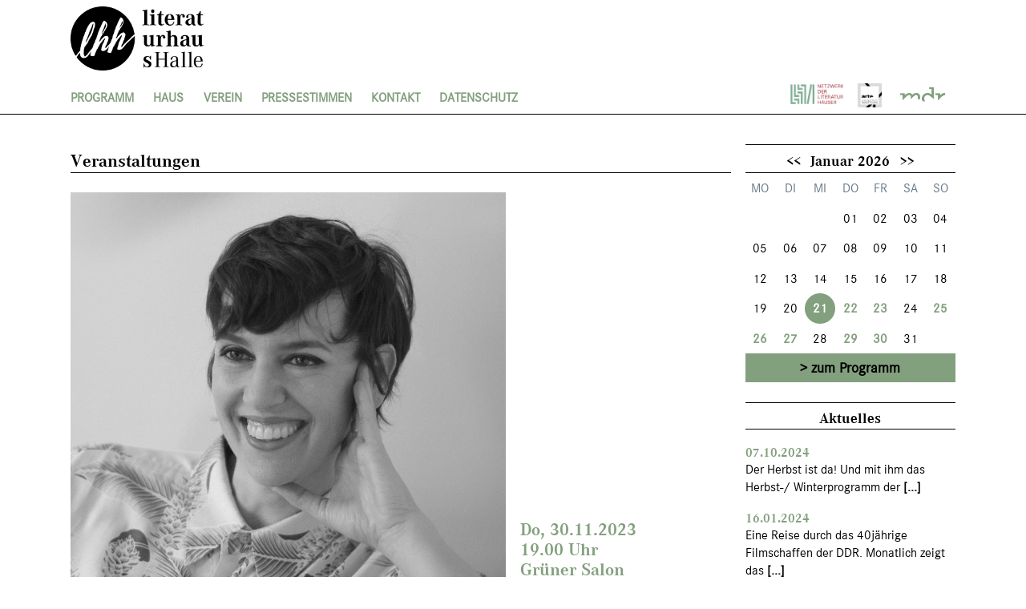

--- FILE ---
content_type: text/html; charset=UTF-8
request_url: https://literaturhaus-halle.de/events/italienischer-herbst-2023-lesung-und-gespraech-alessandra-carati-und-dann-sind-wir-gerettet/
body_size: 45261
content:
<!DOCTYPE html>
<html lang="de">
<head>
    <meta charset="UTF-8">
    <meta name="viewport" content="width=device-width, initial-scale=1.0">
    <meta http-equiv="X-UA-Compatible" content="ie=edge">

    <link rel="apple-touch-icon" sizes="180x180" href="https://literaturhaus-halle.de/wp-content/themes/lhh_theme/img/favicons/apple-touch-icon.png">
    <link rel="icon" type="image/png" sizes="32x32" href="https://literaturhaus-halle.de/wp-content/themes/lhh_theme/img/favicons/favicon-32x32.png">
    <link rel="icon" type="image/png" sizes="16x16" href="https://literaturhaus-halle.de/wp-content/themes/lhh_theme/img/favicons/favicon-16x16.png">
    <link rel="manifest" href="https://literaturhaus-halle.de/wp-content/themes/lhh_theme/img/favicons/site.webmanifest">
    <link rel="mask-icon" href="https://literaturhaus-halle.de/wp-content/themes/lhh_theme/img/favicons/safari-pinned-tab.svg" color="#83a07e">
    <link rel="shortcut icon" href="https://literaturhaus-halle.de/wp-content/themes/lhh_theme/img/favicons/favicon.ico">
    <meta name="msapplication-TileColor" content="#83a07e">
    <meta name="msapplication-config" content="https://literaturhaus-halle.de/wp-content/themes/lhh_theme/img/favicons/browserconfig.xml">
    <meta name="theme-color" content="#ffffff">

    <title>ITALIENISCHER HERBST 2023 Lesung und Gespräch Alessandra Carati „Und dann sind wir gerettet“ &#8211; Literaturhaus Halle</title>
<meta name='robots' content='max-image-preview:large' />
<link rel="alternate" title="oEmbed (JSON)" type="application/json+oembed" href="https://literaturhaus-halle.de/wp-json/oembed/1.0/embed?url=https%3A%2F%2Fliteraturhaus-halle.de%2Fevents%2Fitalienischer-herbst-2023-lesung-und-gespraech-alessandra-carati-und-dann-sind-wir-gerettet%2F" />
<link rel="alternate" title="oEmbed (XML)" type="text/xml+oembed" href="https://literaturhaus-halle.de/wp-json/oembed/1.0/embed?url=https%3A%2F%2Fliteraturhaus-halle.de%2Fevents%2Fitalienischer-herbst-2023-lesung-und-gespraech-alessandra-carati-und-dann-sind-wir-gerettet%2F&#038;format=xml" />
<style id='wp-img-auto-sizes-contain-inline-css' type='text/css'>
img:is([sizes=auto i],[sizes^="auto," i]){contain-intrinsic-size:3000px 1500px}
/*# sourceURL=wp-img-auto-sizes-contain-inline-css */
</style>
<style id='wp-emoji-styles-inline-css' type='text/css'>

	img.wp-smiley, img.emoji {
		display: inline !important;
		border: none !important;
		box-shadow: none !important;
		height: 1em !important;
		width: 1em !important;
		margin: 0 0.07em !important;
		vertical-align: -0.1em !important;
		background: none !important;
		padding: 0 !important;
	}
/*# sourceURL=wp-emoji-styles-inline-css */
</style>
<style id='wp-block-library-inline-css' type='text/css'>
:root{--wp-block-synced-color:#7a00df;--wp-block-synced-color--rgb:122,0,223;--wp-bound-block-color:var(--wp-block-synced-color);--wp-editor-canvas-background:#ddd;--wp-admin-theme-color:#007cba;--wp-admin-theme-color--rgb:0,124,186;--wp-admin-theme-color-darker-10:#006ba1;--wp-admin-theme-color-darker-10--rgb:0,107,160.5;--wp-admin-theme-color-darker-20:#005a87;--wp-admin-theme-color-darker-20--rgb:0,90,135;--wp-admin-border-width-focus:2px}@media (min-resolution:192dpi){:root{--wp-admin-border-width-focus:1.5px}}.wp-element-button{cursor:pointer}:root .has-very-light-gray-background-color{background-color:#eee}:root .has-very-dark-gray-background-color{background-color:#313131}:root .has-very-light-gray-color{color:#eee}:root .has-very-dark-gray-color{color:#313131}:root .has-vivid-green-cyan-to-vivid-cyan-blue-gradient-background{background:linear-gradient(135deg,#00d084,#0693e3)}:root .has-purple-crush-gradient-background{background:linear-gradient(135deg,#34e2e4,#4721fb 50%,#ab1dfe)}:root .has-hazy-dawn-gradient-background{background:linear-gradient(135deg,#faaca8,#dad0ec)}:root .has-subdued-olive-gradient-background{background:linear-gradient(135deg,#fafae1,#67a671)}:root .has-atomic-cream-gradient-background{background:linear-gradient(135deg,#fdd79a,#004a59)}:root .has-nightshade-gradient-background{background:linear-gradient(135deg,#330968,#31cdcf)}:root .has-midnight-gradient-background{background:linear-gradient(135deg,#020381,#2874fc)}:root{--wp--preset--font-size--normal:16px;--wp--preset--font-size--huge:42px}.has-regular-font-size{font-size:1em}.has-larger-font-size{font-size:2.625em}.has-normal-font-size{font-size:var(--wp--preset--font-size--normal)}.has-huge-font-size{font-size:var(--wp--preset--font-size--huge)}.has-text-align-center{text-align:center}.has-text-align-left{text-align:left}.has-text-align-right{text-align:right}.has-fit-text{white-space:nowrap!important}#end-resizable-editor-section{display:none}.aligncenter{clear:both}.items-justified-left{justify-content:flex-start}.items-justified-center{justify-content:center}.items-justified-right{justify-content:flex-end}.items-justified-space-between{justify-content:space-between}.screen-reader-text{border:0;clip-path:inset(50%);height:1px;margin:-1px;overflow:hidden;padding:0;position:absolute;width:1px;word-wrap:normal!important}.screen-reader-text:focus{background-color:#ddd;clip-path:none;color:#444;display:block;font-size:1em;height:auto;left:5px;line-height:normal;padding:15px 23px 14px;text-decoration:none;top:5px;width:auto;z-index:100000}html :where(.has-border-color){border-style:solid}html :where([style*=border-top-color]){border-top-style:solid}html :where([style*=border-right-color]){border-right-style:solid}html :where([style*=border-bottom-color]){border-bottom-style:solid}html :where([style*=border-left-color]){border-left-style:solid}html :where([style*=border-width]){border-style:solid}html :where([style*=border-top-width]){border-top-style:solid}html :where([style*=border-right-width]){border-right-style:solid}html :where([style*=border-bottom-width]){border-bottom-style:solid}html :where([style*=border-left-width]){border-left-style:solid}html :where(img[class*=wp-image-]){height:auto;max-width:100%}:where(figure){margin:0 0 1em}html :where(.is-position-sticky){--wp-admin--admin-bar--position-offset:var(--wp-admin--admin-bar--height,0px)}@media screen and (max-width:600px){html :where(.is-position-sticky){--wp-admin--admin-bar--position-offset:0px}}

/*# sourceURL=wp-block-library-inline-css */
</style><style id='global-styles-inline-css' type='text/css'>
:root{--wp--preset--aspect-ratio--square: 1;--wp--preset--aspect-ratio--4-3: 4/3;--wp--preset--aspect-ratio--3-4: 3/4;--wp--preset--aspect-ratio--3-2: 3/2;--wp--preset--aspect-ratio--2-3: 2/3;--wp--preset--aspect-ratio--16-9: 16/9;--wp--preset--aspect-ratio--9-16: 9/16;--wp--preset--color--black: #000000;--wp--preset--color--cyan-bluish-gray: #abb8c3;--wp--preset--color--white: #ffffff;--wp--preset--color--pale-pink: #f78da7;--wp--preset--color--vivid-red: #cf2e2e;--wp--preset--color--luminous-vivid-orange: #ff6900;--wp--preset--color--luminous-vivid-amber: #fcb900;--wp--preset--color--light-green-cyan: #7bdcb5;--wp--preset--color--vivid-green-cyan: #00d084;--wp--preset--color--pale-cyan-blue: #8ed1fc;--wp--preset--color--vivid-cyan-blue: #0693e3;--wp--preset--color--vivid-purple: #9b51e0;--wp--preset--gradient--vivid-cyan-blue-to-vivid-purple: linear-gradient(135deg,rgb(6,147,227) 0%,rgb(155,81,224) 100%);--wp--preset--gradient--light-green-cyan-to-vivid-green-cyan: linear-gradient(135deg,rgb(122,220,180) 0%,rgb(0,208,130) 100%);--wp--preset--gradient--luminous-vivid-amber-to-luminous-vivid-orange: linear-gradient(135deg,rgb(252,185,0) 0%,rgb(255,105,0) 100%);--wp--preset--gradient--luminous-vivid-orange-to-vivid-red: linear-gradient(135deg,rgb(255,105,0) 0%,rgb(207,46,46) 100%);--wp--preset--gradient--very-light-gray-to-cyan-bluish-gray: linear-gradient(135deg,rgb(238,238,238) 0%,rgb(169,184,195) 100%);--wp--preset--gradient--cool-to-warm-spectrum: linear-gradient(135deg,rgb(74,234,220) 0%,rgb(151,120,209) 20%,rgb(207,42,186) 40%,rgb(238,44,130) 60%,rgb(251,105,98) 80%,rgb(254,248,76) 100%);--wp--preset--gradient--blush-light-purple: linear-gradient(135deg,rgb(255,206,236) 0%,rgb(152,150,240) 100%);--wp--preset--gradient--blush-bordeaux: linear-gradient(135deg,rgb(254,205,165) 0%,rgb(254,45,45) 50%,rgb(107,0,62) 100%);--wp--preset--gradient--luminous-dusk: linear-gradient(135deg,rgb(255,203,112) 0%,rgb(199,81,192) 50%,rgb(65,88,208) 100%);--wp--preset--gradient--pale-ocean: linear-gradient(135deg,rgb(255,245,203) 0%,rgb(182,227,212) 50%,rgb(51,167,181) 100%);--wp--preset--gradient--electric-grass: linear-gradient(135deg,rgb(202,248,128) 0%,rgb(113,206,126) 100%);--wp--preset--gradient--midnight: linear-gradient(135deg,rgb(2,3,129) 0%,rgb(40,116,252) 100%);--wp--preset--font-size--small: 13px;--wp--preset--font-size--medium: 20px;--wp--preset--font-size--large: 36px;--wp--preset--font-size--x-large: 42px;--wp--preset--spacing--20: 0.44rem;--wp--preset--spacing--30: 0.67rem;--wp--preset--spacing--40: 1rem;--wp--preset--spacing--50: 1.5rem;--wp--preset--spacing--60: 2.25rem;--wp--preset--spacing--70: 3.38rem;--wp--preset--spacing--80: 5.06rem;--wp--preset--shadow--natural: 6px 6px 9px rgba(0, 0, 0, 0.2);--wp--preset--shadow--deep: 12px 12px 50px rgba(0, 0, 0, 0.4);--wp--preset--shadow--sharp: 6px 6px 0px rgba(0, 0, 0, 0.2);--wp--preset--shadow--outlined: 6px 6px 0px -3px rgb(255, 255, 255), 6px 6px rgb(0, 0, 0);--wp--preset--shadow--crisp: 6px 6px 0px rgb(0, 0, 0);}:where(.is-layout-flex){gap: 0.5em;}:where(.is-layout-grid){gap: 0.5em;}body .is-layout-flex{display: flex;}.is-layout-flex{flex-wrap: wrap;align-items: center;}.is-layout-flex > :is(*, div){margin: 0;}body .is-layout-grid{display: grid;}.is-layout-grid > :is(*, div){margin: 0;}:where(.wp-block-columns.is-layout-flex){gap: 2em;}:where(.wp-block-columns.is-layout-grid){gap: 2em;}:where(.wp-block-post-template.is-layout-flex){gap: 1.25em;}:where(.wp-block-post-template.is-layout-grid){gap: 1.25em;}.has-black-color{color: var(--wp--preset--color--black) !important;}.has-cyan-bluish-gray-color{color: var(--wp--preset--color--cyan-bluish-gray) !important;}.has-white-color{color: var(--wp--preset--color--white) !important;}.has-pale-pink-color{color: var(--wp--preset--color--pale-pink) !important;}.has-vivid-red-color{color: var(--wp--preset--color--vivid-red) !important;}.has-luminous-vivid-orange-color{color: var(--wp--preset--color--luminous-vivid-orange) !important;}.has-luminous-vivid-amber-color{color: var(--wp--preset--color--luminous-vivid-amber) !important;}.has-light-green-cyan-color{color: var(--wp--preset--color--light-green-cyan) !important;}.has-vivid-green-cyan-color{color: var(--wp--preset--color--vivid-green-cyan) !important;}.has-pale-cyan-blue-color{color: var(--wp--preset--color--pale-cyan-blue) !important;}.has-vivid-cyan-blue-color{color: var(--wp--preset--color--vivid-cyan-blue) !important;}.has-vivid-purple-color{color: var(--wp--preset--color--vivid-purple) !important;}.has-black-background-color{background-color: var(--wp--preset--color--black) !important;}.has-cyan-bluish-gray-background-color{background-color: var(--wp--preset--color--cyan-bluish-gray) !important;}.has-white-background-color{background-color: var(--wp--preset--color--white) !important;}.has-pale-pink-background-color{background-color: var(--wp--preset--color--pale-pink) !important;}.has-vivid-red-background-color{background-color: var(--wp--preset--color--vivid-red) !important;}.has-luminous-vivid-orange-background-color{background-color: var(--wp--preset--color--luminous-vivid-orange) !important;}.has-luminous-vivid-amber-background-color{background-color: var(--wp--preset--color--luminous-vivid-amber) !important;}.has-light-green-cyan-background-color{background-color: var(--wp--preset--color--light-green-cyan) !important;}.has-vivid-green-cyan-background-color{background-color: var(--wp--preset--color--vivid-green-cyan) !important;}.has-pale-cyan-blue-background-color{background-color: var(--wp--preset--color--pale-cyan-blue) !important;}.has-vivid-cyan-blue-background-color{background-color: var(--wp--preset--color--vivid-cyan-blue) !important;}.has-vivid-purple-background-color{background-color: var(--wp--preset--color--vivid-purple) !important;}.has-black-border-color{border-color: var(--wp--preset--color--black) !important;}.has-cyan-bluish-gray-border-color{border-color: var(--wp--preset--color--cyan-bluish-gray) !important;}.has-white-border-color{border-color: var(--wp--preset--color--white) !important;}.has-pale-pink-border-color{border-color: var(--wp--preset--color--pale-pink) !important;}.has-vivid-red-border-color{border-color: var(--wp--preset--color--vivid-red) !important;}.has-luminous-vivid-orange-border-color{border-color: var(--wp--preset--color--luminous-vivid-orange) !important;}.has-luminous-vivid-amber-border-color{border-color: var(--wp--preset--color--luminous-vivid-amber) !important;}.has-light-green-cyan-border-color{border-color: var(--wp--preset--color--light-green-cyan) !important;}.has-vivid-green-cyan-border-color{border-color: var(--wp--preset--color--vivid-green-cyan) !important;}.has-pale-cyan-blue-border-color{border-color: var(--wp--preset--color--pale-cyan-blue) !important;}.has-vivid-cyan-blue-border-color{border-color: var(--wp--preset--color--vivid-cyan-blue) !important;}.has-vivid-purple-border-color{border-color: var(--wp--preset--color--vivid-purple) !important;}.has-vivid-cyan-blue-to-vivid-purple-gradient-background{background: var(--wp--preset--gradient--vivid-cyan-blue-to-vivid-purple) !important;}.has-light-green-cyan-to-vivid-green-cyan-gradient-background{background: var(--wp--preset--gradient--light-green-cyan-to-vivid-green-cyan) !important;}.has-luminous-vivid-amber-to-luminous-vivid-orange-gradient-background{background: var(--wp--preset--gradient--luminous-vivid-amber-to-luminous-vivid-orange) !important;}.has-luminous-vivid-orange-to-vivid-red-gradient-background{background: var(--wp--preset--gradient--luminous-vivid-orange-to-vivid-red) !important;}.has-very-light-gray-to-cyan-bluish-gray-gradient-background{background: var(--wp--preset--gradient--very-light-gray-to-cyan-bluish-gray) !important;}.has-cool-to-warm-spectrum-gradient-background{background: var(--wp--preset--gradient--cool-to-warm-spectrum) !important;}.has-blush-light-purple-gradient-background{background: var(--wp--preset--gradient--blush-light-purple) !important;}.has-blush-bordeaux-gradient-background{background: var(--wp--preset--gradient--blush-bordeaux) !important;}.has-luminous-dusk-gradient-background{background: var(--wp--preset--gradient--luminous-dusk) !important;}.has-pale-ocean-gradient-background{background: var(--wp--preset--gradient--pale-ocean) !important;}.has-electric-grass-gradient-background{background: var(--wp--preset--gradient--electric-grass) !important;}.has-midnight-gradient-background{background: var(--wp--preset--gradient--midnight) !important;}.has-small-font-size{font-size: var(--wp--preset--font-size--small) !important;}.has-medium-font-size{font-size: var(--wp--preset--font-size--medium) !important;}.has-large-font-size{font-size: var(--wp--preset--font-size--large) !important;}.has-x-large-font-size{font-size: var(--wp--preset--font-size--x-large) !important;}
/*# sourceURL=global-styles-inline-css */
</style>

<style id='classic-theme-styles-inline-css' type='text/css'>
/*! This file is auto-generated */
.wp-block-button__link{color:#fff;background-color:#32373c;border-radius:9999px;box-shadow:none;text-decoration:none;padding:calc(.667em + 2px) calc(1.333em + 2px);font-size:1.125em}.wp-block-file__button{background:#32373c;color:#fff;text-decoration:none}
/*# sourceURL=/wp-includes/css/classic-themes.min.css */
</style>
<link rel='stylesheet' id='contact-form-7-css' href='https://literaturhaus-halle.de/wp-content/plugins/contact-form-7/includes/css/styles.css?ver=5.1.9' type='text/css' media='all' />
<link rel='stylesheet' id='style-css' href='https://literaturhaus-halle.de/wp-content/themes/lhh_theme/style.css?ver=b31bd0f8aa187f34c2d7f723f783f606' type='text/css' media='all' />
<script type="text/javascript" src="https://literaturhaus-halle.de/wp-includes/js/jquery/jquery.min.js?ver=3.7.1" id="jquery-core-js"></script>
<script type="text/javascript" src="https://literaturhaus-halle.de/wp-includes/js/jquery/jquery-migrate.min.js?ver=3.4.1" id="jquery-migrate-js"></script>
<link rel="https://api.w.org/" href="https://literaturhaus-halle.de/wp-json/" /><link rel="alternate" title="JSON" type="application/json" href="https://literaturhaus-halle.de/wp-json/wp/v2/lhh_event/3631" /><link rel="EditURI" type="application/rsd+xml" title="RSD" href="https://literaturhaus-halle.de/xmlrpc.php?rsd" />

<link rel="canonical" href="https://literaturhaus-halle.de/events/italienischer-herbst-2023-lesung-und-gespraech-alessandra-carati-und-dann-sind-wir-gerettet/" />
<link rel='shortlink' href='https://literaturhaus-halle.de/?p=3631' />
<script type="text/javascript">
(function(url){
	if(/(?:Chrome\/26\.0\.1410\.63 Safari\/537\.31|WordfenceTestMonBot)/.test(navigator.userAgent)){ return; }
	var addEvent = function(evt, handler) {
		if (window.addEventListener) {
			document.addEventListener(evt, handler, false);
		} else if (window.attachEvent) {
			document.attachEvent('on' + evt, handler);
		}
	};
	var removeEvent = function(evt, handler) {
		if (window.removeEventListener) {
			document.removeEventListener(evt, handler, false);
		} else if (window.detachEvent) {
			document.detachEvent('on' + evt, handler);
		}
	};
	var evts = 'contextmenu dblclick drag dragend dragenter dragleave dragover dragstart drop keydown keypress keyup mousedown mousemove mouseout mouseover mouseup mousewheel scroll'.split(' ');
	var logHuman = function() {
		if (window.wfLogHumanRan) { return; }
		window.wfLogHumanRan = true;
		var wfscr = document.createElement('script');
		wfscr.type = 'text/javascript';
		wfscr.async = true;
		wfscr.src = url + '&r=' + Math.random();
		(document.getElementsByTagName('head')[0]||document.getElementsByTagName('body')[0]).appendChild(wfscr);
		for (var i = 0; i < evts.length; i++) {
			removeEvent(evts[i], logHuman);
		}
	};
	for (var i = 0; i < evts.length; i++) {
		addEvent(evts[i], logHuman);
	}
})('//literaturhaus-halle.de/?wordfence_lh=1&hid=40A40810625C829E53FC0937B9459C17');
</script></head>
<body>

    <div class="Header">
        <div class="Content">
            <div class="Grid Grid--withGutter">
                <div class="Grid-cell u-sizeFull">
                    <div class="Header-top">
                        <a href="https://literaturhaus-halle.de/" class="Header-topLink">
                            <img src="https://literaturhaus-halle.de/wp-content/themes/lhh_theme/img/brand/lhh_logo.png" alt="Logo des Literaturhauses Halle" class="Header-topLinkLogo">
                        </a>
                        <div class="Header-menuToggle"></div>
                    </div>
                </div>
                <div class="Grid-cell u-sizeFull">

                    <div class="Header-bottom">
                        <ul id="menu-hauptnavi" class="Header-mainNav"><li id="menu-item-52" class="menu-item menu-item-type-custom menu-item-object-custom menu-item-has-children Header-mainNavItem Header-mainNavItem-52"><a class="Header-mainNavItemLink">Programm</a><ul class="Header-subNav"><li id="menu-item-56" class="menu-item menu-item-type-post_type_archive menu-item-object-lhh_event Header-subNavItem Header-subNavItem-56"><a href="https://literaturhaus-halle.de/events/" class="Header-subNavItemLink">Veranstaltungen</a></li><li id="menu-item-607" class="menu-item menu-item-type-post_type menu-item-object-lhh_convention Header-subNavItem Header-subNavItem-607"><a href="https://literaturhaus-halle.de/tagung/lesewerkstatt/" class="Header-subNavItemLink">Lesewerkstatt</a></li><li id="menu-item-129" class="menu-item menu-item-type-post_type menu-item-object-page Header-subNavItem Header-subNavItem-129"><a href="https://literaturhaus-halle.de/kartenvorverkauf/" class="Header-subNavItemLink">Tickets</a></li><li id="menu-item-1808" class="menu-item menu-item-type-post_type menu-item-object-lhh_convention Header-subNavItem Header-subNavItem-1808"><a href="https://literaturhaus-halle.de/tagung/online-programm/" class="Header-subNavItemLink">Unser Online-Archiv</a></li></ul></li><li id="menu-item-57" class="menu-item menu-item-type-custom menu-item-object-custom menu-item-has-children Header-mainNavItem Header-mainNavItem-57"><a class="Header-mainNavItemLink">Haus</a><ul class="Header-subNav"><li id="menu-item-2010" class="menu-item menu-item-type-post_type menu-item-object-page Header-subNavItem Header-subNavItem-2010"><a href="https://literaturhaus-halle.de/ueber-uns-2/" class="Header-subNavItemLink">Über uns</a></li><li id="menu-item-79" class="menu-item menu-item-type-post_type_archive menu-item-object-lhh_team Header-subNavItem Header-subNavItem-79"><a href="https://literaturhaus-halle.de/team/" class="Header-subNavItemLink">Team</a></li><li id="menu-item-142" class="menu-item menu-item-type-post_type menu-item-object-page Header-subNavItem Header-subNavItem-142"><a href="https://literaturhaus-halle.de/geschichte/" class="Header-subNavItemLink">Geschichte</a></li><li id="menu-item-141" class="menu-item menu-item-type-post_type menu-item-object-page Header-subNavItem Header-subNavItem-141"><a href="https://literaturhaus-halle.de/veranstaltungsraeume-im-literaturhaus-halle/" class="Header-subNavItemLink">Räume</a></li><li id="menu-item-149" class="menu-item menu-item-type-post_type menu-item-object-page Header-subNavItem Header-subNavItem-149"><a href="https://literaturhaus-halle.de/kooperationspartner/" class="Header-subNavItemLink">Netzwerk</a></li><li id="menu-item-152" class="menu-item menu-item-type-post_type menu-item-object-page Header-subNavItem Header-subNavItem-152"><a href="https://literaturhaus-halle.de/aktuelle-stellenangebote/" class="Header-subNavItemLink">Jobs</a></li></ul></li><li id="menu-item-185" class="menu-item menu-item-type-custom menu-item-object-custom menu-item-has-children Header-mainNavItem Header-mainNavItem-185"><a class="Header-mainNavItemLink">Verein</a><ul class="Header-subNav"><li id="menu-item-187" class="menu-item menu-item-type-post_type menu-item-object-page Header-subNavItem Header-subNavItem-187"><a href="https://literaturhaus-halle.de/ueber-uns/" class="Header-subNavItemLink">Über uns</a></li><li id="menu-item-495" class="menu-item menu-item-type-post_type menu-item-object-page Header-subNavItem Header-subNavItem-495"><a href="https://literaturhaus-halle.de/freunde-und-foerderer/" class="Header-subNavItemLink">Freunde und Förderer</a></li><li id="menu-item-186" class="menu-item menu-item-type-post_type menu-item-object-page Header-subNavItem Header-subNavItem-186"><a href="https://literaturhaus-halle.de/spenden/" class="Header-subNavItemLink">Spenden</a></li></ul></li><li id="menu-item-103" class="menu-item menu-item-type-custom menu-item-object-custom menu-item-has-children Header-mainNavItem Header-mainNavItem-103"><a class="Header-mainNavItemLink">Pressestimmen</a><ul class="Header-subNav"><li id="menu-item-76" class="menu-item menu-item-type-post_type_archive menu-item-object-lhh_pressrelease Header-subNavItem Header-subNavItem-76"><a href="https://literaturhaus-halle.de/pressemitteilungen/" class="Header-subNavItemLink">Übersicht</a></li></ul></li><li id="menu-item-188" class="menu-item menu-item-type-custom menu-item-object-custom menu-item-has-children Header-mainNavItem Header-mainNavItem-188"><a class="Header-mainNavItemLink">Kontakt</a><ul class="Header-subNav"><li id="menu-item-198" class="menu-item menu-item-type-post_type menu-item-object-page Header-subNavItem Header-subNavItem-198"><a href="https://literaturhaus-halle.de/kontakt/" class="Header-subNavItemLink">Übersicht</a></li><li id="menu-item-197" class="menu-item menu-item-type-post_type menu-item-object-page Header-subNavItem Header-subNavItem-197"><a href="https://literaturhaus-halle.de/newsletter/" class="Header-subNavItemLink">Newsletter</a></li></ul></li><li id="menu-item-715" class="menu-item menu-item-type-post_type menu-item-object-page Header-mainNavItem Header-mainNavItem-715"><a href="https://literaturhaus-halle.de/707-2/" class="Header-mainNavItemLink">Datenschutz</a></li></ul>                        <div class="Header-bottomSocials">
                            <a target="_blank" href="https://www.literaturhaus.net/"><i title="Literaturhaus Partner" class="Icon Icon--wide Icon--literaturhaus1"></i></a>
                            <a target="_blank" href="https://www.arte.tv/de/"><i title="arte Kulturpartner junge Literaturhäuser" style="width: 2.1rem;" class="Icon Icon--arte2"></i></a>
                            <a target="_blank" href="https://www.mdr.de/kultur/radio/index.html"><i title="Kulturpartner MDR" class="Icon Icon--wide Icon--mdr"></i></a>
                        </div>
                    </div>

                </div>
            </div>
        </div>
    </div>
    <div class="Header-spacer"></div>
<div class="Content">
    <div class="Grid Grid--withGutter">
        <div class="Grid-cell u-sizeFull u-lg-size9of12">

        <h3 class="Seperator u-marginTn">
            Veranstaltungen
        </h3>

        
<div class="Grid Grid--withGutter Grid--alignBottom">
    <div class="Grid-cell u-sizeFull u-md-size8of12">
        <div class="Panel Panel--1by1">
            <div class="Panel-image u-backgroundPrimaryGreen" style="background-image: url('https://literaturhaus-halle.de/wp-content/uploads/2023/10/30.11.-Alessandra-Carati_-copyright-Valeria-De-Cicco-sw.jpg');">
                            </div>
        </div>
    </div>
    <div class="Grid-cell u-sizeFull u-md-size4of12 u-marginTs">
        <p class="h3 u-marginBs u-textPrimaryGreen">
            Do, 30.11.2023<br>
            19.00 Uhr<br>
            Grüner Salon        </p>
        <p>
            8.00 €                            <br>
                5.00 € ermäßigt
                    </p>
    </div>
</div>

<div class="Grid Grid--withGutter Grid--alignCenter">
    <div class="Grid-cell u-sizeFull u-lg-size3of4">

        <h1 class="Seperator">
            ITALIENISCHER HERBST 2023 Lesung und Gespräch Alessandra Carati „Und dann sind wir gerettet“        </h1>
        <p>April 1992. Aida ist gerade sechs Jahre alt, als der Krieg, der das ehemalige Jugoslawien zerstören wird, ihr kleines bosnisches Dorf erreicht. Nach einer abenteuerlichen Flucht schaffen sie und ihre Eltern es bis nach Mailand, wo ihr Bruder Ibro geboren wird. Die Geschwister wachsen in einem fremden Land auf, während der Krieg ihre Heimat auslöscht und der Schmerz über die erzwungene Umsiedlung und die Trauer um die zahlreichen Kriegsopfer das Leben ihrer gesamten Familie aus den Fugen geraten lassen. Und dann sind wir gerettet ist nicht nur ein außer- gewöhnlicher Bildungsroman, sondern zeigt die Verwüstungen auf, die der Krieg in einem ganzen Volk bis hinein in die Psyche jedes Einzelnen anrichtet.</p>
<p>&nbsp;</p>
<p>&nbsp;</p>
<p><strong>Alessandra Carati,</strong> 1974 in Monza geboren, ist Schrifststellerin, Lektorin und Drehbuchautorin. Zusammen mit Danilo Di Luca schrieb sie <em>Bestie da vittoria</em> (Piemme, 2016) und mit Daniele Nardi <em>La via perfetta</em> (Einaudi Stile Libero, 2019). Mit dem Roman <em>E poi saremo salvi</em> (Mondadori, 2021) gewann sie den Premio Viareggio-Rèpaci Opera Prima und war unter den fünf Finalist_innen für den Premio Strega 2022.</p>
<p>&nbsp;</p>
<p>&nbsp;</p>
<p>Der ITALIENISCHE HERBST ist eine Kooperation zwischen dem Institut für Romanistik der MLU Halle-Wittenberg, dem LHH, dem neuen theater Halle, dem Kino &#8222;Zazie&#8220; und Capellerarchitekten Halle.</p>
<p>&nbsp;</p>
<p>&nbsp;</p>
<p><em>Die Reihe wird gefördert vom Italienischen Kulturinstitut Berlin.</em></p>
<p>&nbsp;</p>
<p>&nbsp;</p>
<p><img fetchpriority="high" decoding="async" class="alignnone wp-image-3628" src="https://literaturhaus-halle.de/wp-content/uploads/2023/10/IIC-biancoenero-berlino.jpg" alt="" width="507" height="338" srcset="https://literaturhaus-halle.de/wp-content/uploads/2023/10/IIC-biancoenero-berlino.jpg 886w, https://literaturhaus-halle.de/wp-content/uploads/2023/10/IIC-biancoenero-berlino-300x200.jpg 300w, https://literaturhaus-halle.de/wp-content/uploads/2023/10/IIC-biancoenero-berlino-150x100.jpg 150w, https://literaturhaus-halle.de/wp-content/uploads/2023/10/IIC-biancoenero-berlino-768x512.jpg 768w" sizes="(max-width: 507px) 100vw, 507px" /></p>
<p>&nbsp;</p>
<p>&nbsp;</p>
<p>&nbsp;</p>
<p>&nbsp;</p>
<p><span style="color: #339966;"><strong>Bild (c) Valeria De Cicco</strong></span></p>
<p>&nbsp;</p>

    </div>
</div>
        </div>
        <div class="Grid-cell u-sizeFull u-lg-size3of12 u-marginTl u-lg-marginTn">
            <div class="Grid Grid--withGutter">
    <div class="Grid-cell u-sizeFull u-md-size6of12 u-lg-sizeFull u-marginBm">
        <div id="v-cal">
            <div class="vcal-header">
                <button class="vcal-btn" data-calendar-toggle="previous">
                    &lt;&lt;
                </button>

                <div class="vcal-header__label" data-calendar-label="month">
                    March 2017
                </div>

                <button class="vcal-btn" data-calendar-toggle="next">
                    &gt;&gt;
                </button>
            </div>
            <div class="vcal-week">
                <span>Mo</span>
                <span>Di</span>
                <span>Mi</span>
                <span>Do</span>
                <span>Fr</span>
                <span>Sa</span>
                <span>So</span>
            </div>
            <div class="vcal-body" data-calendar-area="month"></div>
        </div>
        <a href="https://literaturhaus-halle.de/events" class="LinkButton LinkButton--fullWidth">zum Programm</a>
    </div>
    <script>
        window.lhh_calendar = {
            highlight_dates: JSON.parse('[{"permalink":"https:\/\/literaturhaus-halle.de\/events\/chopin-gesellschaft-im-lhh-klavierkonzert-olga-owczarek\/","date":"2026-01-21"},{"permalink":"https:\/\/literaturhaus-halle.de\/events\/tag-der-handschrift-verstand-in-der-hand-kuschel-das-hirn-handschrift-und-denken-mmkoehn-helmut-brade-im-gespraech-mit-elisa-meyer-und-christoph-mackert\/","date":"2026-01-22"},{"permalink":"https:\/\/literaturhaus-halle.de\/events\/midissage-der-ausstellung-sabine-von-oettingen-tapfere-schneiderin-co-filmabend\/","date":"2026-01-23"},{"permalink":"https:\/\/literaturhaus-halle.de\/events\/szenische-lesung-heiner-mueller-verkommenes-ufer-medeamaterial-landschaft-mit-argonauten\/","date":"2026-01-25"},{"permalink":"https:\/\/literaturhaus-halle.de\/events\/literaturverfilmungen-im-lhh-als-wir-traeumten-deutschland-2015-regie-andreas-dresen\/","date":"2026-01-26"},{"permalink":"https:\/\/literaturhaus-halle.de\/events\/gespraech-und-lesung-kaleb-erdmann\/","date":"2026-01-27"},{"permalink":"https:\/\/literaturhaus-halle.de\/events\/gespraech-und-lesung-vincent-von-wroblewsky-vermutlich-deutscher\/","date":"2026-01-29"},{"permalink":"https:\/\/literaturhaus-halle.de\/events\/salon-suckel-mit-dem-neuen-geschaeftsfuehrer-der-tooh-klaus-doerr\/","date":"2026-01-30"},{"permalink":"https:\/\/literaturhaus-halle.de\/events\/aufhorchen-maenner-in-magdeburg-stichproben-zur-maskulinen-lage-feature-von-tom-schimmeck-dlf-2026\/","date":"2026-02-02"},{"permalink":"https:\/\/literaturhaus-halle.de\/events\/gespraech-und-lesung-raphaelle-red-adikou-deutsch-von-patricia-klobusiczky\/","date":"2026-02-03"},{"permalink":"https:\/\/literaturhaus-halle.de\/events\/gespraech-und-lesung-katja-gloger-georg-mascolo-das-versagen-eine-investigative-geschichte-der-deutschen-russlandpolitik\/","date":"2026-02-04"},{"permalink":"https:\/\/literaturhaus-halle.de\/events\/literatur-und-psychoanalyse-mit-karl-heinz-ott-und-alexander-suckel-edgar-allen-poe-der-virtuose-des-grauens\/","date":"2026-02-06"},{"permalink":"https:\/\/literaturhaus-halle.de\/events\/salon-pegasus-oder-die-lust-am-schreiben-mit-ellen-norten-und-lars-raum-3\/","date":"2026-02-11"},{"permalink":"https:\/\/literaturhaus-halle.de\/events\/lesung-henri-hirt-herz-ist-eine-sprache-die-wir-verstehen-eine-veranstaltung-in-kooperation-mit-down-kind-halle-saale-e-v\/","date":"2026-02-13"},{"permalink":"https:\/\/literaturhaus-halle.de\/events\/silent-reading-im-lhh-von-18-21-uhr\/","date":"2026-02-14"},{"permalink":"https:\/\/literaturhaus-halle.de\/events\/finissage-der-ausstellung-sabine-von-oettingen-tapfere-schneiderin-co\/","date":"2026-02-15"},{"permalink":"https:\/\/literaturhaus-halle.de\/events\/literaturverfilmungen-im-lhh-der-tangospieler-ddr-brd-schweiz-1990-regie-roland-graef\/","date":"2026-02-16"},{"permalink":"https:\/\/literaturhaus-halle.de\/events\/literarisches-roulette-mit-katrin-schumacher-4\/","date":"2026-02-18"},{"permalink":"https:\/\/literaturhaus-halle.de\/events\/gespraech-und-lesung-jina-khayyer-im-herzen-der-katze\/","date":"2026-02-19"},{"permalink":"https:\/\/literaturhaus-halle.de\/events\/buchpraesentation-nacht-naht-von-holger-bruells-und-matthias-behne\/","date":"2026-02-20"},{"permalink":"https:\/\/literaturhaus-halle.de\/events\/festwoche-zum-8-geburtstag-des-lhh-gespraech-und-lesung-jana-hensel-es-war-einmal-ein-land-warum-sich-der-osten-von-der-demokratie-verabschiedet\/","date":"2026-02-25"},{"permalink":"https:\/\/literaturhaus-halle.de\/events\/gespraech-und-lesung-wilhelm-bartsch-meckels-messerzuege\/","date":"2026-02-26"},{"permalink":"https:\/\/literaturhaus-halle.de\/events\/vernissage-der-ausstellung-mario-schneider-new-york-short-stories\/","date":"2026-02-27"},{"permalink":"https:\/\/literaturhaus-halle.de\/events\/salon-suckel-mit-halles-oberbuergermeister-alexander-vogt\/","date":"2026-02-28"},{"permalink":"https:\/\/literaturhaus-halle.de\/events\/der-humor-des-kristof-magnusson-szenische-lesung-und-autorenportraet\/","date":"2026-03-01"}]'),
        };
    </script>
    <div class="Grid-cell u-sizeFull u-md-size6of12 u-lg-sizeFull u-marginBm">
        <p class="Seperator Seperator--sidebar">Aktuelles</p>

                    <div class="u-marginTs">
                <p class="u-textPrimaryGreen u-fontFamilyCorpA">
                    <strong>07.10.2024</strong>
                </p>
                <p>
                    Der Herbst ist da! Und mit ihm das Herbst-/ Winterprogramm der                    <a class="u-textDark" href="/aktuelles/"><strong>[...]</strong></a>
                </p>
            </div>
                    <div class="u-marginTs">
                <p class="u-textPrimaryGreen u-fontFamilyCorpA">
                    <strong>16.01.2024</strong>
                </p>
                <p>
                    Eine Reise durch das 40jährige Filmschaffen der DDR. Monatlich zeigt das                    <a class="u-textDark" href="/aktuelles/"><strong>[...]</strong></a>
                </p>
            </div>
                    <div class="u-marginTs">
                <p class="u-textPrimaryGreen u-fontFamilyCorpA">
                    <strong>20.12.2023</strong>
                </p>
                <p>
                    Das &#8222;Literarische Roulette&#8220;, unser Büchermagazin mit MDR-Literaturredakteurin Katrin Schumacher gibt es                    <a class="u-textDark" href="/aktuelles/"><strong>[...]</strong></a>
                </p>
            </div>
        
        <a href="/newsletter/">
            <div class="u-paddingAs u-marginTm u-backgroundPrimaryBlue u-textCenter u-textLight">
                <span class="h1 u-textLight" style="position:relative; top:0.5rem">Newsletter?</span>
                <br>
                <strong>
                    >&nbsp;zum Formular
                </strong>
            </div>
        </a>
    </div>
    <div class="Grid-cell u-sizeFull u-md-size6of12 u-lg-sizeFull u-md-hidden u-lg-block">
                    <a href="https://literaturhaus-halle.de/events/moral-und-unmut-ein-gespraech-aus-aktuellem-anlass-mit-der-autorin-anne-rabe-und-dem-publizisten-matthias-meisner/" class="Event has-hover">
                <div class="Panel Panel--25by47">
                    <div class="Panel-image u-backgroundPrimaryBlue" style="background-image: url('https://literaturhaus-halle.de/wp-content/uploads/2025/10/09.11.-Rabe-und-Meissner-c-Annette-Hauschild-und-Jutta-Benzendorf.jpg');"></div>
                    <div class="Panel-tagLine u-backgroundPrimaryBlue">
                        <span>
                            ab 09.11.2025                        </span>
                    </div>
                </div>
                <p class="Event-desc">
                    &nbsp; &nbsp; Die Aufzeichnung der Veranstaltung sehen Sie ab 11.11.2025 hier.  &nbsp;   Rauhe Zeiten allerorten! Auch und gerade in Halle (Saale) dieser Tage. Was in der öffentlichen Auseinandersetzung um einen „Seitenwechsel“ wahlweise mit „Selbstverharmlosung“ oder schlicht „Diskursverschiebung“ umschrieben wird, ist in Wahrheit ein Kampf um Deutungshoheit bzw. ein „Kampf um die Köpfe“. Es ist <strong>[...]</strong>
                </p>
            </a>
            </div>
</div>        </div>
    </div>
</div>

        <footer class="Footer">
            <div class="Content">
                <div class="Grid Grid--withGutter u-paddingVl">
                    <div class="Grid-cell u-size8of12">
                        <div class="Grid Grid--withGutter">
                            <div class="Grid-cell u-sizeFull u-md-size6of12 u-lg-size3of12 u-marginBs u-lg-marginBn">
                                <p class="u-marginBxs"><strong>PROGRAMM</strong></p>
                                <a href="/events/">Veranstaltungen</a>
                                <a href="/kartenvorverkauf/">Tickets</a>
                            </div>
                            <div class="Grid-cell u-sizeFull u-md-size6of12 u-lg-size3of12 u-marginBs u-lg-marginBn">
                                <p class="u-marginBxs"><strong>HAUS</strong></p>
                                <a href="/team/">Team</a>
                                <a href="/geschichte/">Geschichte</a>
                                <a href="/veranstaltungsräume-im-literaturhaus-halle/">Räume</a>
                                <a href="/kooperationspartner/">Netzwerk</a>
                                <a href="/aktuelle-stellenangebote/">Jobs</a>
                            </div>
                            <div class="Grid-cell u-sizeFull u-md-size6of12 u-lg-size3of12 u-marginBs u-lg-marginBn">
                                <a href="/ueber-uns/"><strong>VEREIN</strong></a>
                                <a href="/pressemitteilungen/"><strong>PRESSESTIMMEN</strong></a>
                                <a href="/kontakt/"><strong>KONTAKT</strong></a>
                            </div>
                            <div class="Grid-cell u-sizeFull u-md-size6of12 u-lg-size3of12 u-marginBs u-lg-marginBn">
                                <a href="/newsletter/"><strong>NEWSLETTER</strong></a>
                                <a href="/impressum/"><strong>IMPRESSUM</strong></a>
                                <div class="u-flex">
                                                                            <a target="_blank" href="http://www.instagram.com/literaturhaus_halle_saale"><i class="Icon Icon--instagramWhite"></i></a>
                                                                                                                <a target="_blank" href="http://www.facebook.com/literaturhaus.halle1"><i class="Icon Icon--facebookWhite"></i></a>
                                                                    </div>
                            </div>
                        </div>
                    </div>
                    <div class="Grid-cell u-sizeFull u-md-size4of12">
                        <p>
                            Literaturhaus Halle im Kunstforum der Saalesparkasse Bernburger Straße 8 · 06108 Halle (Saale) 
                            <br><br>
                            Tel. +49 (0) 345 13252513<br>
                            Fax +49 (0) 345 13252511<br>
                            E-Mail kontakt@literaturhaus-halle.de
                        </p>
                    </div>
                </div>
                 <div class="Grid Grid--withGutter">
                    <div class="Grid-cell u-sizeFull u-flex u-flexJustifyEnd u-flexAlignItemsStart">
                        <img class="Footer-logo" src="https://literaturhaus-halle.de/wp-content/themes/lhh_theme/img/brand/lhh_signet_cut.png" alt="">
                    </div>
                 </div>
            </div>
        </footer>
        <script type="speculationrules">
{"prefetch":[{"source":"document","where":{"and":[{"href_matches":"/*"},{"not":{"href_matches":["/wp-*.php","/wp-admin/*","/wp-content/uploads/*","/wp-content/*","/wp-content/plugins/*","/wp-content/themes/lhh_theme/*","/*\\?(.+)"]}},{"not":{"selector_matches":"a[rel~=\"nofollow\"]"}},{"not":{"selector_matches":".no-prefetch, .no-prefetch a"}}]},"eagerness":"conservative"}]}
</script>
<script type="text/javascript" id="contact-form-7-js-extra">
/* <![CDATA[ */
var wpcf7 = {"apiSettings":{"root":"https://literaturhaus-halle.de/wp-json/contact-form-7/v1","namespace":"contact-form-7/v1"}};
//# sourceURL=contact-form-7-js-extra
/* ]]> */
</script>
<script type="text/javascript" src="https://literaturhaus-halle.de/wp-content/plugins/contact-form-7/includes/js/scripts.js?ver=5.1.9" id="contact-form-7-js"></script>
<script type="text/javascript" src="https://literaturhaus-halle.de/wp-content/themes/lhh_theme/js/main.js" id="lhh-main-script-js"></script>
<script type="text/javascript" src="https://literaturhaus-halle.de/wp-content/themes/lhh_theme/js/vanilla-calendar.js" id="lhh-calendar-script-js"></script>
<script id="wp-emoji-settings" type="application/json">
{"baseUrl":"https://s.w.org/images/core/emoji/17.0.2/72x72/","ext":".png","svgUrl":"https://s.w.org/images/core/emoji/17.0.2/svg/","svgExt":".svg","source":{"concatemoji":"https://literaturhaus-halle.de/wp-includes/js/wp-emoji-release.min.js?ver=b31bd0f8aa187f34c2d7f723f783f606"}}
</script>
<script type="module">
/* <![CDATA[ */
/*! This file is auto-generated */
const a=JSON.parse(document.getElementById("wp-emoji-settings").textContent),o=(window._wpemojiSettings=a,"wpEmojiSettingsSupports"),s=["flag","emoji"];function i(e){try{var t={supportTests:e,timestamp:(new Date).valueOf()};sessionStorage.setItem(o,JSON.stringify(t))}catch(e){}}function c(e,t,n){e.clearRect(0,0,e.canvas.width,e.canvas.height),e.fillText(t,0,0);t=new Uint32Array(e.getImageData(0,0,e.canvas.width,e.canvas.height).data);e.clearRect(0,0,e.canvas.width,e.canvas.height),e.fillText(n,0,0);const a=new Uint32Array(e.getImageData(0,0,e.canvas.width,e.canvas.height).data);return t.every((e,t)=>e===a[t])}function p(e,t){e.clearRect(0,0,e.canvas.width,e.canvas.height),e.fillText(t,0,0);var n=e.getImageData(16,16,1,1);for(let e=0;e<n.data.length;e++)if(0!==n.data[e])return!1;return!0}function u(e,t,n,a){switch(t){case"flag":return n(e,"\ud83c\udff3\ufe0f\u200d\u26a7\ufe0f","\ud83c\udff3\ufe0f\u200b\u26a7\ufe0f")?!1:!n(e,"\ud83c\udde8\ud83c\uddf6","\ud83c\udde8\u200b\ud83c\uddf6")&&!n(e,"\ud83c\udff4\udb40\udc67\udb40\udc62\udb40\udc65\udb40\udc6e\udb40\udc67\udb40\udc7f","\ud83c\udff4\u200b\udb40\udc67\u200b\udb40\udc62\u200b\udb40\udc65\u200b\udb40\udc6e\u200b\udb40\udc67\u200b\udb40\udc7f");case"emoji":return!a(e,"\ud83e\u1fac8")}return!1}function f(e,t,n,a){let r;const o=(r="undefined"!=typeof WorkerGlobalScope&&self instanceof WorkerGlobalScope?new OffscreenCanvas(300,150):document.createElement("canvas")).getContext("2d",{willReadFrequently:!0}),s=(o.textBaseline="top",o.font="600 32px Arial",{});return e.forEach(e=>{s[e]=t(o,e,n,a)}),s}function r(e){var t=document.createElement("script");t.src=e,t.defer=!0,document.head.appendChild(t)}a.supports={everything:!0,everythingExceptFlag:!0},new Promise(t=>{let n=function(){try{var e=JSON.parse(sessionStorage.getItem(o));if("object"==typeof e&&"number"==typeof e.timestamp&&(new Date).valueOf()<e.timestamp+604800&&"object"==typeof e.supportTests)return e.supportTests}catch(e){}return null}();if(!n){if("undefined"!=typeof Worker&&"undefined"!=typeof OffscreenCanvas&&"undefined"!=typeof URL&&URL.createObjectURL&&"undefined"!=typeof Blob)try{var e="postMessage("+f.toString()+"("+[JSON.stringify(s),u.toString(),c.toString(),p.toString()].join(",")+"));",a=new Blob([e],{type:"text/javascript"});const r=new Worker(URL.createObjectURL(a),{name:"wpTestEmojiSupports"});return void(r.onmessage=e=>{i(n=e.data),r.terminate(),t(n)})}catch(e){}i(n=f(s,u,c,p))}t(n)}).then(e=>{for(const n in e)a.supports[n]=e[n],a.supports.everything=a.supports.everything&&a.supports[n],"flag"!==n&&(a.supports.everythingExceptFlag=a.supports.everythingExceptFlag&&a.supports[n]);var t;a.supports.everythingExceptFlag=a.supports.everythingExceptFlag&&!a.supports.flag,a.supports.everything||((t=a.source||{}).concatemoji?r(t.concatemoji):t.wpemoji&&t.twemoji&&(r(t.twemoji),r(t.wpemoji)))});
//# sourceURL=https://literaturhaus-halle.de/wp-includes/js/wp-emoji-loader.min.js
/* ]]> */
</script>
    </body>
</html>